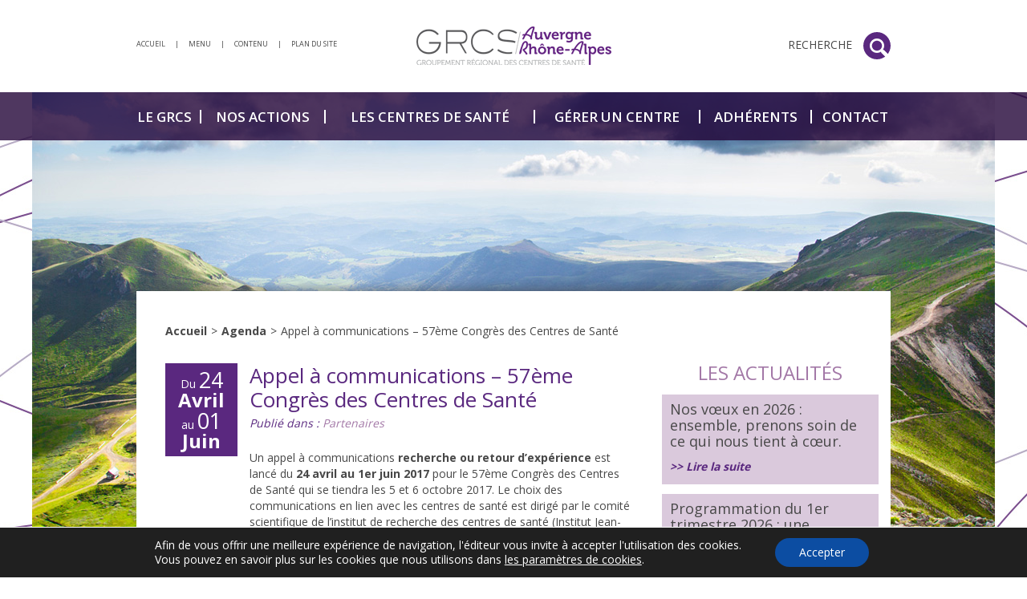

--- FILE ---
content_type: text/html; charset=UTF-8
request_url: https://www.centres-sante-auvergnerhonealpes.org/agenda/appel-a-communications-57eme-congres-des-centres-de-sante/
body_size: 12218
content:
<!doctype html>
<!--[if lte IE 7]> <html class="oldie7" lang="fr"> <![endif]-->
<!--[if IE 8]> <html class="oldie8" lang="fr"> <![endif]-->
<!--[if gt IE 8]><!--> <html lang="fr"> <!--<![endif]-->
	<head>
		<meta charset="utf-8" />
		<title>Appel à communications &#8211; 57ème Congrès des Centres de Santé | GRCS Rhône-Alpes</title><meta name="description" content="Un appel à communications recherche ou retour d'expérience est lancé du 24 avril au 1er juin 2017 pour le 57ème" /><meta name='robots' content='max-image-preview:large' />
<link rel="alternate" title="oEmbed (JSON)" type="application/json+oembed" href="https://www.centres-sante-auvergnerhonealpes.org/wp-json/oembed/1.0/embed?url=https%3A%2F%2Fwww.centres-sante-auvergnerhonealpes.org%2Fagenda%2Fappel-a-communications-57eme-congres-des-centres-de-sante%2F" />
<link rel="alternate" title="oEmbed (XML)" type="text/xml+oembed" href="https://www.centres-sante-auvergnerhonealpes.org/wp-json/oembed/1.0/embed?url=https%3A%2F%2Fwww.centres-sante-auvergnerhonealpes.org%2Fagenda%2Fappel-a-communications-57eme-congres-des-centres-de-sante%2F&#038;format=xml" />
<style id='wp-img-auto-sizes-contain-inline-css' type='text/css'>
img:is([sizes=auto i],[sizes^="auto," i]){contain-intrinsic-size:3000px 1500px}
/*# sourceURL=wp-img-auto-sizes-contain-inline-css */
</style>
<style id='wp-emoji-styles-inline-css' type='text/css'>

	img.wp-smiley, img.emoji {
		display: inline !important;
		border: none !important;
		box-shadow: none !important;
		height: 1em !important;
		width: 1em !important;
		margin: 0 0.07em !important;
		vertical-align: -0.1em !important;
		background: none !important;
		padding: 0 !important;
	}
/*# sourceURL=wp-emoji-styles-inline-css */
</style>
<style id='wp-block-library-inline-css' type='text/css'>
:root{--wp-block-synced-color:#7a00df;--wp-block-synced-color--rgb:122,0,223;--wp-bound-block-color:var(--wp-block-synced-color);--wp-editor-canvas-background:#ddd;--wp-admin-theme-color:#007cba;--wp-admin-theme-color--rgb:0,124,186;--wp-admin-theme-color-darker-10:#006ba1;--wp-admin-theme-color-darker-10--rgb:0,107,160.5;--wp-admin-theme-color-darker-20:#005a87;--wp-admin-theme-color-darker-20--rgb:0,90,135;--wp-admin-border-width-focus:2px}@media (min-resolution:192dpi){:root{--wp-admin-border-width-focus:1.5px}}.wp-element-button{cursor:pointer}:root .has-very-light-gray-background-color{background-color:#eee}:root .has-very-dark-gray-background-color{background-color:#313131}:root .has-very-light-gray-color{color:#eee}:root .has-very-dark-gray-color{color:#313131}:root .has-vivid-green-cyan-to-vivid-cyan-blue-gradient-background{background:linear-gradient(135deg,#00d084,#0693e3)}:root .has-purple-crush-gradient-background{background:linear-gradient(135deg,#34e2e4,#4721fb 50%,#ab1dfe)}:root .has-hazy-dawn-gradient-background{background:linear-gradient(135deg,#faaca8,#dad0ec)}:root .has-subdued-olive-gradient-background{background:linear-gradient(135deg,#fafae1,#67a671)}:root .has-atomic-cream-gradient-background{background:linear-gradient(135deg,#fdd79a,#004a59)}:root .has-nightshade-gradient-background{background:linear-gradient(135deg,#330968,#31cdcf)}:root .has-midnight-gradient-background{background:linear-gradient(135deg,#020381,#2874fc)}:root{--wp--preset--font-size--normal:16px;--wp--preset--font-size--huge:42px}.has-regular-font-size{font-size:1em}.has-larger-font-size{font-size:2.625em}.has-normal-font-size{font-size:var(--wp--preset--font-size--normal)}.has-huge-font-size{font-size:var(--wp--preset--font-size--huge)}.has-text-align-center{text-align:center}.has-text-align-left{text-align:left}.has-text-align-right{text-align:right}.has-fit-text{white-space:nowrap!important}#end-resizable-editor-section{display:none}.aligncenter{clear:both}.items-justified-left{justify-content:flex-start}.items-justified-center{justify-content:center}.items-justified-right{justify-content:flex-end}.items-justified-space-between{justify-content:space-between}.screen-reader-text{border:0;clip-path:inset(50%);height:1px;margin:-1px;overflow:hidden;padding:0;position:absolute;width:1px;word-wrap:normal!important}.screen-reader-text:focus{background-color:#ddd;clip-path:none;color:#444;display:block;font-size:1em;height:auto;left:5px;line-height:normal;padding:15px 23px 14px;text-decoration:none;top:5px;width:auto;z-index:100000}html :where(.has-border-color){border-style:solid}html :where([style*=border-top-color]){border-top-style:solid}html :where([style*=border-right-color]){border-right-style:solid}html :where([style*=border-bottom-color]){border-bottom-style:solid}html :where([style*=border-left-color]){border-left-style:solid}html :where([style*=border-width]){border-style:solid}html :where([style*=border-top-width]){border-top-style:solid}html :where([style*=border-right-width]){border-right-style:solid}html :where([style*=border-bottom-width]){border-bottom-style:solid}html :where([style*=border-left-width]){border-left-style:solid}html :where(img[class*=wp-image-]){height:auto;max-width:100%}:where(figure){margin:0 0 1em}html :where(.is-position-sticky){--wp-admin--admin-bar--position-offset:var(--wp-admin--admin-bar--height,0px)}@media screen and (max-width:600px){html :where(.is-position-sticky){--wp-admin--admin-bar--position-offset:0px}}

/*# sourceURL=wp-block-library-inline-css */
</style><style id='global-styles-inline-css' type='text/css'>
:root{--wp--preset--aspect-ratio--square: 1;--wp--preset--aspect-ratio--4-3: 4/3;--wp--preset--aspect-ratio--3-4: 3/4;--wp--preset--aspect-ratio--3-2: 3/2;--wp--preset--aspect-ratio--2-3: 2/3;--wp--preset--aspect-ratio--16-9: 16/9;--wp--preset--aspect-ratio--9-16: 9/16;--wp--preset--color--black: #000000;--wp--preset--color--cyan-bluish-gray: #abb8c3;--wp--preset--color--white: #ffffff;--wp--preset--color--pale-pink: #f78da7;--wp--preset--color--vivid-red: #cf2e2e;--wp--preset--color--luminous-vivid-orange: #ff6900;--wp--preset--color--luminous-vivid-amber: #fcb900;--wp--preset--color--light-green-cyan: #7bdcb5;--wp--preset--color--vivid-green-cyan: #00d084;--wp--preset--color--pale-cyan-blue: #8ed1fc;--wp--preset--color--vivid-cyan-blue: #0693e3;--wp--preset--color--vivid-purple: #9b51e0;--wp--preset--gradient--vivid-cyan-blue-to-vivid-purple: linear-gradient(135deg,rgb(6,147,227) 0%,rgb(155,81,224) 100%);--wp--preset--gradient--light-green-cyan-to-vivid-green-cyan: linear-gradient(135deg,rgb(122,220,180) 0%,rgb(0,208,130) 100%);--wp--preset--gradient--luminous-vivid-amber-to-luminous-vivid-orange: linear-gradient(135deg,rgb(252,185,0) 0%,rgb(255,105,0) 100%);--wp--preset--gradient--luminous-vivid-orange-to-vivid-red: linear-gradient(135deg,rgb(255,105,0) 0%,rgb(207,46,46) 100%);--wp--preset--gradient--very-light-gray-to-cyan-bluish-gray: linear-gradient(135deg,rgb(238,238,238) 0%,rgb(169,184,195) 100%);--wp--preset--gradient--cool-to-warm-spectrum: linear-gradient(135deg,rgb(74,234,220) 0%,rgb(151,120,209) 20%,rgb(207,42,186) 40%,rgb(238,44,130) 60%,rgb(251,105,98) 80%,rgb(254,248,76) 100%);--wp--preset--gradient--blush-light-purple: linear-gradient(135deg,rgb(255,206,236) 0%,rgb(152,150,240) 100%);--wp--preset--gradient--blush-bordeaux: linear-gradient(135deg,rgb(254,205,165) 0%,rgb(254,45,45) 50%,rgb(107,0,62) 100%);--wp--preset--gradient--luminous-dusk: linear-gradient(135deg,rgb(255,203,112) 0%,rgb(199,81,192) 50%,rgb(65,88,208) 100%);--wp--preset--gradient--pale-ocean: linear-gradient(135deg,rgb(255,245,203) 0%,rgb(182,227,212) 50%,rgb(51,167,181) 100%);--wp--preset--gradient--electric-grass: linear-gradient(135deg,rgb(202,248,128) 0%,rgb(113,206,126) 100%);--wp--preset--gradient--midnight: linear-gradient(135deg,rgb(2,3,129) 0%,rgb(40,116,252) 100%);--wp--preset--font-size--small: 13px;--wp--preset--font-size--medium: 20px;--wp--preset--font-size--large: 36px;--wp--preset--font-size--x-large: 42px;--wp--preset--spacing--20: 0.44rem;--wp--preset--spacing--30: 0.67rem;--wp--preset--spacing--40: 1rem;--wp--preset--spacing--50: 1.5rem;--wp--preset--spacing--60: 2.25rem;--wp--preset--spacing--70: 3.38rem;--wp--preset--spacing--80: 5.06rem;--wp--preset--shadow--natural: 6px 6px 9px rgba(0, 0, 0, 0.2);--wp--preset--shadow--deep: 12px 12px 50px rgba(0, 0, 0, 0.4);--wp--preset--shadow--sharp: 6px 6px 0px rgba(0, 0, 0, 0.2);--wp--preset--shadow--outlined: 6px 6px 0px -3px rgb(255, 255, 255), 6px 6px rgb(0, 0, 0);--wp--preset--shadow--crisp: 6px 6px 0px rgb(0, 0, 0);}:where(.is-layout-flex){gap: 0.5em;}:where(.is-layout-grid){gap: 0.5em;}body .is-layout-flex{display: flex;}.is-layout-flex{flex-wrap: wrap;align-items: center;}.is-layout-flex > :is(*, div){margin: 0;}body .is-layout-grid{display: grid;}.is-layout-grid > :is(*, div){margin: 0;}:where(.wp-block-columns.is-layout-flex){gap: 2em;}:where(.wp-block-columns.is-layout-grid){gap: 2em;}:where(.wp-block-post-template.is-layout-flex){gap: 1.25em;}:where(.wp-block-post-template.is-layout-grid){gap: 1.25em;}.has-black-color{color: var(--wp--preset--color--black) !important;}.has-cyan-bluish-gray-color{color: var(--wp--preset--color--cyan-bluish-gray) !important;}.has-white-color{color: var(--wp--preset--color--white) !important;}.has-pale-pink-color{color: var(--wp--preset--color--pale-pink) !important;}.has-vivid-red-color{color: var(--wp--preset--color--vivid-red) !important;}.has-luminous-vivid-orange-color{color: var(--wp--preset--color--luminous-vivid-orange) !important;}.has-luminous-vivid-amber-color{color: var(--wp--preset--color--luminous-vivid-amber) !important;}.has-light-green-cyan-color{color: var(--wp--preset--color--light-green-cyan) !important;}.has-vivid-green-cyan-color{color: var(--wp--preset--color--vivid-green-cyan) !important;}.has-pale-cyan-blue-color{color: var(--wp--preset--color--pale-cyan-blue) !important;}.has-vivid-cyan-blue-color{color: var(--wp--preset--color--vivid-cyan-blue) !important;}.has-vivid-purple-color{color: var(--wp--preset--color--vivid-purple) !important;}.has-black-background-color{background-color: var(--wp--preset--color--black) !important;}.has-cyan-bluish-gray-background-color{background-color: var(--wp--preset--color--cyan-bluish-gray) !important;}.has-white-background-color{background-color: var(--wp--preset--color--white) !important;}.has-pale-pink-background-color{background-color: var(--wp--preset--color--pale-pink) !important;}.has-vivid-red-background-color{background-color: var(--wp--preset--color--vivid-red) !important;}.has-luminous-vivid-orange-background-color{background-color: var(--wp--preset--color--luminous-vivid-orange) !important;}.has-luminous-vivid-amber-background-color{background-color: var(--wp--preset--color--luminous-vivid-amber) !important;}.has-light-green-cyan-background-color{background-color: var(--wp--preset--color--light-green-cyan) !important;}.has-vivid-green-cyan-background-color{background-color: var(--wp--preset--color--vivid-green-cyan) !important;}.has-pale-cyan-blue-background-color{background-color: var(--wp--preset--color--pale-cyan-blue) !important;}.has-vivid-cyan-blue-background-color{background-color: var(--wp--preset--color--vivid-cyan-blue) !important;}.has-vivid-purple-background-color{background-color: var(--wp--preset--color--vivid-purple) !important;}.has-black-border-color{border-color: var(--wp--preset--color--black) !important;}.has-cyan-bluish-gray-border-color{border-color: var(--wp--preset--color--cyan-bluish-gray) !important;}.has-white-border-color{border-color: var(--wp--preset--color--white) !important;}.has-pale-pink-border-color{border-color: var(--wp--preset--color--pale-pink) !important;}.has-vivid-red-border-color{border-color: var(--wp--preset--color--vivid-red) !important;}.has-luminous-vivid-orange-border-color{border-color: var(--wp--preset--color--luminous-vivid-orange) !important;}.has-luminous-vivid-amber-border-color{border-color: var(--wp--preset--color--luminous-vivid-amber) !important;}.has-light-green-cyan-border-color{border-color: var(--wp--preset--color--light-green-cyan) !important;}.has-vivid-green-cyan-border-color{border-color: var(--wp--preset--color--vivid-green-cyan) !important;}.has-pale-cyan-blue-border-color{border-color: var(--wp--preset--color--pale-cyan-blue) !important;}.has-vivid-cyan-blue-border-color{border-color: var(--wp--preset--color--vivid-cyan-blue) !important;}.has-vivid-purple-border-color{border-color: var(--wp--preset--color--vivid-purple) !important;}.has-vivid-cyan-blue-to-vivid-purple-gradient-background{background: var(--wp--preset--gradient--vivid-cyan-blue-to-vivid-purple) !important;}.has-light-green-cyan-to-vivid-green-cyan-gradient-background{background: var(--wp--preset--gradient--light-green-cyan-to-vivid-green-cyan) !important;}.has-luminous-vivid-amber-to-luminous-vivid-orange-gradient-background{background: var(--wp--preset--gradient--luminous-vivid-amber-to-luminous-vivid-orange) !important;}.has-luminous-vivid-orange-to-vivid-red-gradient-background{background: var(--wp--preset--gradient--luminous-vivid-orange-to-vivid-red) !important;}.has-very-light-gray-to-cyan-bluish-gray-gradient-background{background: var(--wp--preset--gradient--very-light-gray-to-cyan-bluish-gray) !important;}.has-cool-to-warm-spectrum-gradient-background{background: var(--wp--preset--gradient--cool-to-warm-spectrum) !important;}.has-blush-light-purple-gradient-background{background: var(--wp--preset--gradient--blush-light-purple) !important;}.has-blush-bordeaux-gradient-background{background: var(--wp--preset--gradient--blush-bordeaux) !important;}.has-luminous-dusk-gradient-background{background: var(--wp--preset--gradient--luminous-dusk) !important;}.has-pale-ocean-gradient-background{background: var(--wp--preset--gradient--pale-ocean) !important;}.has-electric-grass-gradient-background{background: var(--wp--preset--gradient--electric-grass) !important;}.has-midnight-gradient-background{background: var(--wp--preset--gradient--midnight) !important;}.has-small-font-size{font-size: var(--wp--preset--font-size--small) !important;}.has-medium-font-size{font-size: var(--wp--preset--font-size--medium) !important;}.has-large-font-size{font-size: var(--wp--preset--font-size--large) !important;}.has-x-large-font-size{font-size: var(--wp--preset--font-size--x-large) !important;}
/*# sourceURL=global-styles-inline-css */
</style>

<style id='classic-theme-styles-inline-css' type='text/css'>
/*! This file is auto-generated */
.wp-block-button__link{color:#fff;background-color:#32373c;border-radius:9999px;box-shadow:none;text-decoration:none;padding:calc(.667em + 2px) calc(1.333em + 2px);font-size:1.125em}.wp-block-file__button{background:#32373c;color:#fff;text-decoration:none}
/*# sourceURL=/wp-includes/css/classic-themes.min.css */
</style>
<link rel='stylesheet' id='moove_gdpr_frontend-css' href='https://www.centres-sante-auvergnerhonealpes.org/production/wp-content/plugins/gdpr-cookie-compliance/dist/styles/gdpr-main-nf.css?ver=5.0.9' type='text/css' media='all' />
<style id='moove_gdpr_frontend-inline-css' type='text/css'>
				#moove_gdpr_cookie_modal .moove-gdpr-modal-content .moove-gdpr-tab-main h3.tab-title, 
				#moove_gdpr_cookie_modal .moove-gdpr-modal-content .moove-gdpr-tab-main span.tab-title,
				#moove_gdpr_cookie_modal .moove-gdpr-modal-content .moove-gdpr-modal-left-content #moove-gdpr-menu li a, 
				#moove_gdpr_cookie_modal .moove-gdpr-modal-content .moove-gdpr-modal-left-content #moove-gdpr-menu li button,
				#moove_gdpr_cookie_modal .moove-gdpr-modal-content .moove-gdpr-modal-left-content .moove-gdpr-branding-cnt a,
				#moove_gdpr_cookie_modal .moove-gdpr-modal-content .moove-gdpr-modal-footer-content .moove-gdpr-button-holder a.mgbutton, 
				#moove_gdpr_cookie_modal .moove-gdpr-modal-content .moove-gdpr-modal-footer-content .moove-gdpr-button-holder button.mgbutton,
				#moove_gdpr_cookie_modal .cookie-switch .cookie-slider:after, 
				#moove_gdpr_cookie_modal .cookie-switch .slider:after, 
				#moove_gdpr_cookie_modal .switch .cookie-slider:after, 
				#moove_gdpr_cookie_modal .switch .slider:after,
				#moove_gdpr_cookie_info_bar .moove-gdpr-info-bar-container .moove-gdpr-info-bar-content p, 
				#moove_gdpr_cookie_info_bar .moove-gdpr-info-bar-container .moove-gdpr-info-bar-content p a,
				#moove_gdpr_cookie_info_bar .moove-gdpr-info-bar-container .moove-gdpr-info-bar-content a.mgbutton, 
				#moove_gdpr_cookie_info_bar .moove-gdpr-info-bar-container .moove-gdpr-info-bar-content button.mgbutton,
				#moove_gdpr_cookie_modal .moove-gdpr-modal-content .moove-gdpr-tab-main .moove-gdpr-tab-main-content h1, 
				#moove_gdpr_cookie_modal .moove-gdpr-modal-content .moove-gdpr-tab-main .moove-gdpr-tab-main-content h2, 
				#moove_gdpr_cookie_modal .moove-gdpr-modal-content .moove-gdpr-tab-main .moove-gdpr-tab-main-content h3, 
				#moove_gdpr_cookie_modal .moove-gdpr-modal-content .moove-gdpr-tab-main .moove-gdpr-tab-main-content h4, 
				#moove_gdpr_cookie_modal .moove-gdpr-modal-content .moove-gdpr-tab-main .moove-gdpr-tab-main-content h5, 
				#moove_gdpr_cookie_modal .moove-gdpr-modal-content .moove-gdpr-tab-main .moove-gdpr-tab-main-content h6,
				#moove_gdpr_cookie_modal .moove-gdpr-modal-content.moove_gdpr_modal_theme_v2 .moove-gdpr-modal-title .tab-title,
				#moove_gdpr_cookie_modal .moove-gdpr-modal-content.moove_gdpr_modal_theme_v2 .moove-gdpr-tab-main h3.tab-title, 
				#moove_gdpr_cookie_modal .moove-gdpr-modal-content.moove_gdpr_modal_theme_v2 .moove-gdpr-tab-main span.tab-title,
				#moove_gdpr_cookie_modal .moove-gdpr-modal-content.moove_gdpr_modal_theme_v2 .moove-gdpr-branding-cnt a {
					font-weight: inherit				}
			#moove_gdpr_cookie_modal,#moove_gdpr_cookie_info_bar,.gdpr_cookie_settings_shortcode_content{font-family:inherit}#moove_gdpr_save_popup_settings_button{background-color:#373737;color:#fff}#moove_gdpr_save_popup_settings_button:hover{background-color:#000}#moove_gdpr_cookie_info_bar .moove-gdpr-info-bar-container .moove-gdpr-info-bar-content a.mgbutton,#moove_gdpr_cookie_info_bar .moove-gdpr-info-bar-container .moove-gdpr-info-bar-content button.mgbutton{background-color:#0c4da2}#moove_gdpr_cookie_modal .moove-gdpr-modal-content .moove-gdpr-modal-footer-content .moove-gdpr-button-holder a.mgbutton,#moove_gdpr_cookie_modal .moove-gdpr-modal-content .moove-gdpr-modal-footer-content .moove-gdpr-button-holder button.mgbutton,.gdpr_cookie_settings_shortcode_content .gdpr-shr-button.button-green{background-color:#0c4da2;border-color:#0c4da2}#moove_gdpr_cookie_modal .moove-gdpr-modal-content .moove-gdpr-modal-footer-content .moove-gdpr-button-holder a.mgbutton:hover,#moove_gdpr_cookie_modal .moove-gdpr-modal-content .moove-gdpr-modal-footer-content .moove-gdpr-button-holder button.mgbutton:hover,.gdpr_cookie_settings_shortcode_content .gdpr-shr-button.button-green:hover{background-color:#fff;color:#0c4da2}#moove_gdpr_cookie_modal .moove-gdpr-modal-content .moove-gdpr-modal-close i,#moove_gdpr_cookie_modal .moove-gdpr-modal-content .moove-gdpr-modal-close span.gdpr-icon{background-color:#0c4da2;border:1px solid #0c4da2}#moove_gdpr_cookie_info_bar span.moove-gdpr-infobar-allow-all.focus-g,#moove_gdpr_cookie_info_bar span.moove-gdpr-infobar-allow-all:focus,#moove_gdpr_cookie_info_bar button.moove-gdpr-infobar-allow-all.focus-g,#moove_gdpr_cookie_info_bar button.moove-gdpr-infobar-allow-all:focus,#moove_gdpr_cookie_info_bar span.moove-gdpr-infobar-reject-btn.focus-g,#moove_gdpr_cookie_info_bar span.moove-gdpr-infobar-reject-btn:focus,#moove_gdpr_cookie_info_bar button.moove-gdpr-infobar-reject-btn.focus-g,#moove_gdpr_cookie_info_bar button.moove-gdpr-infobar-reject-btn:focus,#moove_gdpr_cookie_info_bar span.change-settings-button.focus-g,#moove_gdpr_cookie_info_bar span.change-settings-button:focus,#moove_gdpr_cookie_info_bar button.change-settings-button.focus-g,#moove_gdpr_cookie_info_bar button.change-settings-button:focus{-webkit-box-shadow:0 0 1px 3px #0c4da2;-moz-box-shadow:0 0 1px 3px #0c4da2;box-shadow:0 0 1px 3px #0c4da2}#moove_gdpr_cookie_modal .moove-gdpr-modal-content .moove-gdpr-modal-close i:hover,#moove_gdpr_cookie_modal .moove-gdpr-modal-content .moove-gdpr-modal-close span.gdpr-icon:hover,#moove_gdpr_cookie_info_bar span[data-href]>u.change-settings-button{color:#0c4da2}#moove_gdpr_cookie_modal .moove-gdpr-modal-content .moove-gdpr-modal-left-content #moove-gdpr-menu li.menu-item-selected a span.gdpr-icon,#moove_gdpr_cookie_modal .moove-gdpr-modal-content .moove-gdpr-modal-left-content #moove-gdpr-menu li.menu-item-selected button span.gdpr-icon{color:inherit}#moove_gdpr_cookie_modal .moove-gdpr-modal-content .moove-gdpr-modal-left-content #moove-gdpr-menu li a span.gdpr-icon,#moove_gdpr_cookie_modal .moove-gdpr-modal-content .moove-gdpr-modal-left-content #moove-gdpr-menu li button span.gdpr-icon{color:inherit}#moove_gdpr_cookie_modal .gdpr-acc-link{line-height:0;font-size:0;color:transparent;position:absolute}#moove_gdpr_cookie_modal .moove-gdpr-modal-content .moove-gdpr-modal-close:hover i,#moove_gdpr_cookie_modal .moove-gdpr-modal-content .moove-gdpr-modal-left-content #moove-gdpr-menu li a,#moove_gdpr_cookie_modal .moove-gdpr-modal-content .moove-gdpr-modal-left-content #moove-gdpr-menu li button,#moove_gdpr_cookie_modal .moove-gdpr-modal-content .moove-gdpr-modal-left-content #moove-gdpr-menu li button i,#moove_gdpr_cookie_modal .moove-gdpr-modal-content .moove-gdpr-modal-left-content #moove-gdpr-menu li a i,#moove_gdpr_cookie_modal .moove-gdpr-modal-content .moove-gdpr-tab-main .moove-gdpr-tab-main-content a:hover,#moove_gdpr_cookie_info_bar.moove-gdpr-dark-scheme .moove-gdpr-info-bar-container .moove-gdpr-info-bar-content a.mgbutton:hover,#moove_gdpr_cookie_info_bar.moove-gdpr-dark-scheme .moove-gdpr-info-bar-container .moove-gdpr-info-bar-content button.mgbutton:hover,#moove_gdpr_cookie_info_bar.moove-gdpr-dark-scheme .moove-gdpr-info-bar-container .moove-gdpr-info-bar-content a:hover,#moove_gdpr_cookie_info_bar.moove-gdpr-dark-scheme .moove-gdpr-info-bar-container .moove-gdpr-info-bar-content button:hover,#moove_gdpr_cookie_info_bar.moove-gdpr-dark-scheme .moove-gdpr-info-bar-container .moove-gdpr-info-bar-content span.change-settings-button:hover,#moove_gdpr_cookie_info_bar.moove-gdpr-dark-scheme .moove-gdpr-info-bar-container .moove-gdpr-info-bar-content button.change-settings-button:hover,#moove_gdpr_cookie_info_bar.moove-gdpr-dark-scheme .moove-gdpr-info-bar-container .moove-gdpr-info-bar-content u.change-settings-button:hover,#moove_gdpr_cookie_info_bar span[data-href]>u.change-settings-button,#moove_gdpr_cookie_info_bar.moove-gdpr-dark-scheme .moove-gdpr-info-bar-container .moove-gdpr-info-bar-content a.mgbutton.focus-g,#moove_gdpr_cookie_info_bar.moove-gdpr-dark-scheme .moove-gdpr-info-bar-container .moove-gdpr-info-bar-content button.mgbutton.focus-g,#moove_gdpr_cookie_info_bar.moove-gdpr-dark-scheme .moove-gdpr-info-bar-container .moove-gdpr-info-bar-content a.focus-g,#moove_gdpr_cookie_info_bar.moove-gdpr-dark-scheme .moove-gdpr-info-bar-container .moove-gdpr-info-bar-content button.focus-g,#moove_gdpr_cookie_info_bar.moove-gdpr-dark-scheme .moove-gdpr-info-bar-container .moove-gdpr-info-bar-content a.mgbutton:focus,#moove_gdpr_cookie_info_bar.moove-gdpr-dark-scheme .moove-gdpr-info-bar-container .moove-gdpr-info-bar-content button.mgbutton:focus,#moove_gdpr_cookie_info_bar.moove-gdpr-dark-scheme .moove-gdpr-info-bar-container .moove-gdpr-info-bar-content a:focus,#moove_gdpr_cookie_info_bar.moove-gdpr-dark-scheme .moove-gdpr-info-bar-container .moove-gdpr-info-bar-content button:focus,#moove_gdpr_cookie_info_bar.moove-gdpr-dark-scheme .moove-gdpr-info-bar-container .moove-gdpr-info-bar-content span.change-settings-button.focus-g,span.change-settings-button:focus,button.change-settings-button.focus-g,button.change-settings-button:focus,#moove_gdpr_cookie_info_bar.moove-gdpr-dark-scheme .moove-gdpr-info-bar-container .moove-gdpr-info-bar-content u.change-settings-button.focus-g,#moove_gdpr_cookie_info_bar.moove-gdpr-dark-scheme .moove-gdpr-info-bar-container .moove-gdpr-info-bar-content u.change-settings-button:focus{color:#0c4da2}#moove_gdpr_cookie_modal .moove-gdpr-branding.focus-g span,#moove_gdpr_cookie_modal .moove-gdpr-modal-content .moove-gdpr-tab-main a.focus-g,#moove_gdpr_cookie_modal .moove-gdpr-modal-content .moove-gdpr-tab-main .gdpr-cd-details-toggle.focus-g{color:#0c4da2}#moove_gdpr_cookie_modal.gdpr_lightbox-hide{display:none}
/*# sourceURL=moove_gdpr_frontend-inline-css */
</style>
<script type="text/javascript" src="https://www.centres-sante-auvergnerhonealpes.org/production/wp-includes/js/jquery/jquery.min.js?ver=3.7.1" id="jquery-core-js"></script>
<script type="text/javascript" src="https://www.centres-sante-auvergnerhonealpes.org/production/wp-includes/js/jquery/jquery-migrate.min.js?ver=3.4.1" id="jquery-migrate-js"></script>
<link rel="https://api.w.org/" href="https://www.centres-sante-auvergnerhonealpes.org/wp-json/" /><link rel="EditURI" type="application/rsd+xml" title="RSD" href="https://www.centres-sante-auvergnerhonealpes.org/production/xmlrpc.php?rsd" />

<link rel="canonical" href="https://www.centres-sante-auvergnerhonealpes.org/agenda/appel-a-communications-57eme-congres-des-centres-de-sante/" />
<link rel='shortlink' href='https://www.centres-sante-auvergnerhonealpes.org/?p=937' />
		<meta name="viewport" content="width=device-width, initial-scale=1.0">
		<link href="https://fonts.googleapis.com/css?family=Open+Sans:400,600,700" rel="stylesheet" type="text/css" />
		<link rel="stylesheet" type="text/css" href="https://www.centres-sante-auvergnerhonealpes.org/production/wp-content/themes/GRCS/css/style.css" />
		<link rel="stylesheet" type="text/css" href="https://www.centres-sante-auvergnerhonealpes.org/production/wp-content/themes/GRCS/js/css/partage.css" />
		<link rel="icon" type="image/png" href="https://www.centres-sante-auvergnerhonealpes.org/production/wp-content/themes/GRCS/images/favicon32.png" sizes="32x32" />
		<link rel="icon" type="image/png" href="https://www.centres-sante-auvergnerhonealpes.org/production/wp-content/themes/GRCS/images/favicon16.png" sizes="16x16" />
		<!--[if lt IE 8]><link rel="shortcut icon" type="image/x-icon" href="https://www.centres-sante-auvergnerhonealpes.org/production/wp-content/themes/GRCS/images/favicon.ico" /><![endif]-->		<!--[if lt IE 9]><script src="http://html5shim.googlecode.com/svn/trunk/html5.js"></script><![endif]-->
		<meta property="og:title" content="GRCS Rhône-Alpes" />
		<meta property="og:locale" content="fr_FR" />
		<meta property="og:image" content="https://www.centres-sante-auvergnerhonealpes.org/production/wp-content/themes/GRCS/images/partage-grcs.png" />
		<meta property="og:image:type" content="image/png" />
		<meta property="og:image:width" content="510" />
		<meta property="og:image:height" content="299" />
	</head>
	<body>
		<header>
		<a class="hamburger desk-display-none" id="mobile-indicator">
			<strong>menu</strong>
			<span></span>
			<span></span>
			<span></span>
			<span></span>
		</a>
		<div class="panneau-menu desk-display-none">
			<nav class="panneau-body">
				<ul class="mob-niv1-ul">
					<li class="mob-niv1-li">
						<a href="https://www.centres-sante-auvergnerhonealpes.org" class="mob-niv1-a"><span>Accueil</span></a>
					</li><!--/niv1-li-->
<li class="mob-niv1-li"><a class="mob-niv1-a have-ssmenu" href="#"><span>Le GRCS</span><span class="list-plus"><span class="barre1"></span><span class="barre2"></span></span></a><!--/niv1-a--><ul class="mob-niv2-ul"><li class="mob-niv2-li"><a class="mob-niv2-a" href="https://www.centres-sante-auvergnerhonealpes.org/le-grcs-ra/qui-sommes-nous/">Qui sommes-nous ?</a></li><!--niv2-li--><li class="mob-niv2-li"><a class="mob-niv2-a" href="https://www.centres-sante-auvergnerhonealpes.org/le-grcs-ra/nos-missions/">Nos missions</a></li><!--niv2-li--><li class="mob-niv2-li"><a class="mob-niv2-a" href="https://www.centres-sante-auvergnerhonealpes.org/le-grcs-ra/notre-fonctionnement/">Notre fonctionnement</a></li><!--niv2-li--><li class="mob-niv2-li"><a class="mob-niv2-a" href="https://www.centres-sante-auvergnerhonealpes.org/le-grcs-ra/nos-partenaires/">Nos partenaires</a></li><!--niv2-li--><li class="mob-niv2-li"><a class="mob-niv2-a" href="https://www.centres-sante-auvergnerhonealpes.org/le-grcs-ra/adherer/">Adhérer</a></li><!--niv2-li--></ul><!--/niv2-ul--></li><!--/niv1-li--><li class="mob-niv1-li"><a class="mob-niv1-a have-ssmenu" href="#"><span>Nos actions</span><span class="list-plus"><span class="barre1"></span><span class="barre2"></span></span></a><!--/niv1-a--><ul class="mob-niv2-ul"><li class="mob-niv2-li"><a class="mob-niv2-a" href="https://www.centres-sante-auvergnerhonealpes.org/actions-rubrique/echanger-entre-centres-de-sante">Echanger entre centres de santé</a></li><li class="mob-niv2-li"><a class="mob-niv2-a" href="https://www.centres-sante-auvergnerhonealpes.org/actions-rubrique/vous-accompagner">Vous accompagner</a></li><li class="mob-niv2-li"><a class="mob-niv2-a" href="https://www.centres-sante-auvergnerhonealpes.org/actions-rubrique/vous-representer-aupres-des-partenaires-regionaux">Vous représenter en région</a></li></ul></li><!--/niv1-li--><li class="mob-niv1-li"><a class="mob-niv1-a have-ssmenu" href="#"><span>Les centres de santé</span><span class="list-plus"><span class="barre1"></span><span class="barre2"></span></span></a><!--/niv1-a--><ul class="mob-niv2-ul"><li class="mob-niv2-li"><a class="mob-niv2-a" href="https://www.centres-sante-auvergnerhonealpes.org/les-centres-de-sante/quest-ce-quun-centre-de-sante/">Qu&rsquo;est-ce qu&rsquo;un centre de santé ?</a></li><!--niv2-li--><li class="mob-niv2-li"><a class="mob-niv2-a" href="https://www.centres-sante-auvergnerhonealpes.org/les-centres-de-sante/les-centres-de-sante-en-ara/">Les centres de santé en ARA</a></li><!--niv2-li--><li class="mob-niv2-li"><a class="mob-niv2-a" href="https://www.centres-sante-auvergnerhonealpes.org/les-centres-de-sante/exercer-en-centre-de-sante/">Exercer en centre de santé</a></li><!--niv2-li--><li class="mob-niv2-li"><a class="mob-niv2-a" href="https://www.centres-sante-auvergnerhonealpes.org/les-centres-de-sante/etudes-sur-les-centres-de-sante/">Etudes sur les centres de santé</a></li><!--niv2-li--><li class="mob-niv2-li"><a class="mob-niv2-a" href="https://www.centres-sante-auvergnerhonealpes.org/les-centres-de-sante/les-federations-des-centres-de-sante/">Les fédérations qui vous représentent</a></li><!--niv2-li--></ul><!--/niv2-ul--></li><!--/niv1-li--><li class="mob-niv1-li"><a class="mob-niv1-a have-ssmenu" href="#"><span>Gérer un centre</span><span class="list-plus"><span class="barre1"></span><span class="barre2"></span></span></a><!--/niv1-a--><ul class="mob-niv2-ul"><li class="mob-niv2-li"><a class="mob-niv2-a" href="https://www.centres-sante-auvergnerhonealpes.org/gerer-un-centre-de-sante/les-textes-juridiques/">Les textes juridiques</a></li><!--niv2-li--><li class="mob-niv2-li"><a class="mob-niv2-a" href="https://www.centres-sante-auvergnerhonealpes.org/gerer-un-centre-de-sante/les-financements-des-centres-de-sante/">Les financements des centres de santé et le zonage démographique</a></li><!--niv2-li--><li class="mob-niv2-li"><a class="mob-niv2-a" href="https://www.centres-sante-auvergnerhonealpes.org/gerer-un-centre-de-sante/les-outils-pour-creer-un-centre-de-sante/">La création d&rsquo;un centre de santé</a></li><!--niv2-li--><li class="mob-niv2-li"><a class="mob-niv2-a" href="https://www.centres-sante-auvergnerhonealpes.org/gerer-un-centre-de-sante/les-outils-de-gestion-courante/">Les outils de gestion courante</a></li><!--niv2-li--><li class="mob-niv2-li"><a class="mob-niv2-a" href="https://www.centres-sante-auvergnerhonealpes.org/gerer-un-centre-de-sante/les-outils-informatiques-en-centre-de-sante/">Les outils informatiques</a></li><!--niv2-li--><li class="mob-niv2-li"><a class="mob-niv2-a" href="https://www.centres-sante-auvergnerhonealpes.org/gerer-un-centre-de-sante/vos-interlocuteurs-ressources/">Vos interlocuteurs ressources</a></li><!--niv2-li--></ul><!--/niv2-ul--></li><!--/niv1-li--><li class="mob-niv1-li"><a class="mob-niv1-a" href="https://www.centres-sante-auvergnerhonealpes.org/espace-adherents/"><span>Adhérents</span><span class="list-plus"><span class="barre1"></span><span class="barre2"></span></span></a><!--/niv1-a--></li><!--/niv1-li--><li class="mob-niv1-li"><a class="mob-niv1-a" href="https://www.centres-sante-auvergnerhonealpes.org/contact/"><span>Contact</span><span class="list-plus"><span class="barre1"></span><span class="barre2"></span></span></a><!--/niv1-a--></li><!--/niv1-li-->				</ul><!--/niv1-ul-->
			</nav><!--/panneau-body-->
			<div class="panneau-footer">
				<div class="recherche">
					<form action="https://www.centres-sante-auvergnerhonealpes.org/" method="get" id="recherche-mob" class="panneau-recherche" >
						<input name="s" id="search-mob" type="text" title="Faire une recherche sur le site" value="RECHERCHER" class="recherche-input" /><!-- @whitespace
					--><input type="submit" title="Lancer la recherche" value="OK"  class="recherche-submit" />
					</form>
				</div>
			</div>
			</div><!--/panneau-menu-->
			<div class="menu-bg"></div><!--/menu-bg-->
			<div class="bandeau-haut centre mob-display-none">
				<nav class="header-evitement">
				<a href="https://www.centres-sante-auvergnerhonealpes.org">accueil</a>
				<span role="presentation" class="evitement-separateur">|</span>
				<a href="#evitement-menu" class="">Menu</a>
				<span role="presentation" class="evitement-separateur">|</span>
				<a href="#evitement-contenu" class="">Contenu</a>
				<span role="presentation" class="evitement-separateur">|</span>
				<a href="https://www.centres-sante-auvergnerhonealpes.org/plan-du-site/" class="">Plan du site</a>
			</nav>
<h1><a href="https://www.centres-sante-auvergnerhonealpes.org"><img src="https://www.centres-sante-auvergnerhonealpes.org/production/wp-content/themes/GRCS/images/logo.png" alt="GRCS RA Groupement régional des centres de santé en Rhône-Alpes Auvergne" /></a></h1>			<form action="https://www.centres-sante-auvergnerhonealpes.org/" method="get" id="recherche" class="header-recherche mob-display-none" role="search">
				<span class="labelform">Recherche</span>
				<span class="loupe">
					<input name="s" id="s" type="text" title="Faire une recherche sur le site"  class="recherche-input" value="Entrez votre recherche" aria-hidden="false" /><!-- @whitespace
					--><input type="submit" title="Lancer la recherche" value="OK"  class="recherche-submit"  aria-hidden="false" />
				</span>
			</form>
			</div><!--/bandeau-haut-->
		</header>

		<div class="main">
			<div class="logo-mob desk-display-none">
				<h1><a href="https://www.centres-sante-auvergnerhonealpes.org"><img src="https://www.centres-sante-auvergnerhonealpes.org/production/wp-content/themes/GRCS/images/logo-grand-noir.png" alt="GRCS-RA Groupement régional des centres de santé - Rhône-Alpes Auvergne" /></a></h1>
			</div><!--/logo-mob-->
			<div class="bandeau-bas mob-display-none">
				<nav class="menu-principal" id="evitement-menu">
					<ul class="niv1-ul">
<li class="niv1-li"><a class="niv1-a havessmenu" href="#"><span>Le GRCS</span></a><!--/niv1-a--><ul class="niv2-ul"><li class="niv2-li"><a class="niv2-a" href="https://www.centres-sante-auvergnerhonealpes.org/le-grcs-ra/qui-sommes-nous/">Qui sommes-nous ?</a></li><!--niv2-li--><li class="niv2-li"><a class="niv2-a" href="https://www.centres-sante-auvergnerhonealpes.org/le-grcs-ra/nos-missions/">Nos missions</a></li><!--niv2-li--><li class="niv2-li"><a class="niv2-a" href="https://www.centres-sante-auvergnerhonealpes.org/le-grcs-ra/notre-fonctionnement/">Notre fonctionnement</a></li><!--niv2-li--><li class="niv2-li"><a class="niv2-a" href="https://www.centres-sante-auvergnerhonealpes.org/le-grcs-ra/nos-partenaires/">Nos partenaires</a></li><!--niv2-li--><li class="niv2-li"><a class="niv2-a" href="https://www.centres-sante-auvergnerhonealpes.org/le-grcs-ra/adherer/">Adhérer</a></li><!--niv2-li--></ul><!--/niv2-ul--></li><!--/niv1-li--><li class="niv1-li"><a class="niv1-a havessmenu" href="#"><span>Nos actions</span></a><!--/niv1-a--><ul class="niv2-ul"><li class="niv2-li"><a class="niv2-a" href="https://www.centres-sante-auvergnerhonealpes.org/actions-rubrique/echanger-entre-centres-de-sante">Echanger entre centres de santé</a></li><li class="niv2-li"><a class="niv2-a" href="https://www.centres-sante-auvergnerhonealpes.org/actions-rubrique/vous-accompagner">Vous accompagner</a></li><li class="niv2-li"><a class="niv2-a" href="https://www.centres-sante-auvergnerhonealpes.org/actions-rubrique/vous-representer-aupres-des-partenaires-regionaux">Vous représenter en région</a></li></ul></li><!--/niv1-li--><li class="niv1-li"><a class="niv1-a havessmenu" href="#"><span>Les centres de santé</span></a><!--/niv1-a--><ul class="niv2-ul"><li class="niv2-li"><a class="niv2-a" href="https://www.centres-sante-auvergnerhonealpes.org/les-centres-de-sante/quest-ce-quun-centre-de-sante/">Qu&rsquo;est-ce qu&rsquo;un centre de santé ?</a></li><!--niv2-li--><li class="niv2-li"><a class="niv2-a" href="https://www.centres-sante-auvergnerhonealpes.org/les-centres-de-sante/les-centres-de-sante-en-ara/">Les centres de santé en ARA</a></li><!--niv2-li--><li class="niv2-li"><a class="niv2-a" href="https://www.centres-sante-auvergnerhonealpes.org/les-centres-de-sante/exercer-en-centre-de-sante/">Exercer en centre de santé</a></li><!--niv2-li--><li class="niv2-li"><a class="niv2-a" href="https://www.centres-sante-auvergnerhonealpes.org/les-centres-de-sante/etudes-sur-les-centres-de-sante/">Etudes sur les centres de santé</a></li><!--niv2-li--><li class="niv2-li"><a class="niv2-a" href="https://www.centres-sante-auvergnerhonealpes.org/les-centres-de-sante/les-federations-des-centres-de-sante/">Les fédérations qui vous représentent</a></li><!--niv2-li--></ul><!--/niv2-ul--></li><!--/niv1-li--><li class="niv1-li"><a class="niv1-a havessmenu" href="#"><span>Gérer un centre</span></a><!--/niv1-a--><ul class="niv2-ul"><li class="niv2-li"><a class="niv2-a" href="https://www.centres-sante-auvergnerhonealpes.org/gerer-un-centre-de-sante/les-textes-juridiques/">Les textes juridiques</a></li><!--niv2-li--><li class="niv2-li"><a class="niv2-a" href="https://www.centres-sante-auvergnerhonealpes.org/gerer-un-centre-de-sante/les-financements-des-centres-de-sante/">Les financements des centres de santé et le zonage démographique</a></li><!--niv2-li--><li class="niv2-li"><a class="niv2-a" href="https://www.centres-sante-auvergnerhonealpes.org/gerer-un-centre-de-sante/les-outils-pour-creer-un-centre-de-sante/">La création d&rsquo;un centre de santé</a></li><!--niv2-li--><li class="niv2-li"><a class="niv2-a" href="https://www.centres-sante-auvergnerhonealpes.org/gerer-un-centre-de-sante/les-outils-de-gestion-courante/">Les outils de gestion courante</a></li><!--niv2-li--><li class="niv2-li"><a class="niv2-a" href="https://www.centres-sante-auvergnerhonealpes.org/gerer-un-centre-de-sante/les-outils-informatiques-en-centre-de-sante/">Les outils informatiques</a></li><!--niv2-li--><li class="niv2-li"><a class="niv2-a" href="https://www.centres-sante-auvergnerhonealpes.org/gerer-un-centre-de-sante/vos-interlocuteurs-ressources/">Vos interlocuteurs ressources</a></li><!--niv2-li--></ul><!--/niv2-ul--></li><!--/niv1-li--><li class="niv1-li"><a class="niv1-a" href="https://www.centres-sante-auvergnerhonealpes.org/espace-adherents/"><span>Adhérents</span></a><!--/niv1-a--></li><!--/niv1-li--><li class="niv1-li"><a class="niv1-a" href="https://www.centres-sante-auvergnerhonealpes.org/contact/"><span>Contact</span></a><!--/niv1-a--></li><!--/niv1-li-->					</ul><!--/niv1-ul-->
				</nav>
			</div><!--/bandeau-bas-->
			<div class="bloc-contenu-principal centre" id="evitement-contenu">

				<p class="ariane">	
<a href="https://www.centres-sante-auvergnerhonealpes.org">Accueil</a><span role="presentation" class="chevron" aria-hidden="true">&gt;</span><a href="https://www.centres-sante-auvergnerhonealpes.org/tout-l-agenda/">Agenda</a><span role="presentation" class="chevron" aria-hidden="true">&gt;</span>Appel à communications &#8211; 57ème Congrès des Centres de Santé			</p>
				<div class="col-gauche">

<div class="evenement-date">Du <span class="jour">24</span><br /><span class="mois">Avril</span><br /> au <span class="jour">01</span><br /><span class="mois">Juin</span></div><!--  --><div class="conteneur-evenement"><h2 class="tn2">Appel à communications &#8211; 57ème Congrès des Centres de Santé</h2><p class="meta">Publié dans : <a href="https://www.centres-sante-auvergnerhonealpes.org/agenda-rubrique/partenaires">Partenaires</a></p><div class="contenu-editable"><p>Un appel à communications<strong> recherche ou retour d&rsquo;expérience</strong> est lancé du <strong>24 avril au 1er juin 2017</strong> pour le 57ème Congrès des Centres de Santé qui se tiendra les 5 et 6 octobre 2017. Le choix des communications en lien avec les centres de santé est dirigé par le comité scientifique de l’institut de recherche des centres de santé (Institut Jean-François Rey) à la demande du comité d&rsquo;organisation du 57ème congrès des Centres de santé.</p>
<p>Les critères de sélection seront les suivants :<br />
• Pertinence par rapport à la thématique du congres: place des CDS dans l&rsquo;offre ambulatoire<br />
• Présence d’éléments de présentation de contexte de méthodes, d’objectifs et d’analyse<br />
• Présence d’éléments d’évaluation<br />
• Présences d’éléments sur le travail d’équipe, la transférabilité aux centres de santé</p>
<p>Pour y participer, complétez<a href="https://docs.google.com/forms/d/e/1FAIpQLSfscPQCq6KSrF4GCWMc2_lxHKr9e2619hi0uWSfbyehqSt4aw/viewform?c=0&amp;w=1"><strong> le questionnaire suivant</strong></a></p>
<p>En cas de problème avec le questionnaire, vous pouvez vous adresser au Dr TERRA Claire: tbclaire@gmail.com<br />
ou 06 16 94 18 39 (SMS uniquement)</p>
</div><!--/contenu-editable-->					<div class="partage mob-display-none">
						<p>partager <a target="_blank" href="http://www.facebook.com/sharer.php?u=http://www.centres-sante-auvergnerhonealpes.org/agenda/appel-a-communications-57eme-congres-des-centres-de-sante/"><img src="https://www.centres-sante-auvergnerhonealpes.org/production/wp-content/themes/GRCS/images/partage-fb.png" alt="sur facebook" /></a><a target="_blank" href="http://twitter.com/?status=%23GRCS+%23sant%C3%A9+%23auvergnerhonealpes+%7C+Appel+%C3%A0+communications+%26%238211%3B+57%C3%A8me+Congr%C3%A8s+des+Centres+de+Sant%C3%A9%20:%20http://www.centres-sante-auvergnerhonealpes.org/agenda/appel-a-communications-57eme-congres-des-centres-de-sante/"><img src="https://www.centres-sante-auvergnerhonealpes.org/production/wp-content/themes/GRCS/images/partage-twt.png" alt="sur twitter" /></a><a href="javascript:window.print()"><img src="https://www.centres-sante-auvergnerhonealpes.org/production/wp-content/themes/GRCS/images/partage-print.png" alt="imprimer la page" /></a><a id="" href="mailto:?subject=Appel à communications &#8211; 57ème Congrès des Centres de Santé&body=https://www.centres-sante-auvergnerhonealpes.org/agenda/appel-a-communications-57eme-congres-des-centres-de-sante/" target="_top"><img src="https://www.centres-sante-auvergnerhonealpes.org/production/wp-content/themes/GRCS/images/partage-mail.png" alt="par courriel" /></a></p>
					</div><!--/partage-->
						
						<div class="btn-retour">
							<a href="https://www.centres-sante-auvergnerhonealpes.org/tout-l-agenda" class="">Voir toutes les dates</a>
						</div>
					</div><!--/conteneur-evenement-->
				</div><!--/col-gauche-->
				<aside class="col-droite">

					<div class="sb-actualites">
						<h2>Les actualités</h2>

<a href="https://www.centres-sante-auvergnerhonealpes.org/actualites/nos-voeux-en-2026-ensemble-prenons-soin-de-ce-qui-nous-tient-a-coeur/" class="article"><h3>Nos vœux en 2026 : ensemble, prenons soin de ce qui nous tient à cœur.</h3><p class="suite"><span>&gt;&gt; Lire la suite</span></p></a><!--/evenement--><a href="https://www.centres-sante-auvergnerhonealpes.org/actualites/programmation-du-1er-trimestre-2026-une-dynamique-renforcee-au-service-des-centres-de-sante/" class="article"><h3>Programmation du 1er trimestre 2026 : une dynamique renforcée au service des centres de santé.</h3><p class="suite"><span>&gt;&gt; Lire la suite</span></p></a><!--/evenement--><a href="https://www.centres-sante-auvergnerhonealpes.org/actualites/q-r-tiers-payant-en-centres-de-sante-un-temps-dedie-le-6-fevrier/" class="article"><h3>Q/R Tiers payant en centres de santé : un temps dédié, le 6 février.</h3><p class="suite"><span>&gt;&gt; Lire la suite</span></p></a><!--/evenement-->						<p class="conteneur-bouton"><a href="https://www.centres-sante-auvergnerhonealpes.org/toutes-les-actualites/" class="bouton">Voir toutes les actualités</a></p>
					</div><!--/sb-agenda-->

				</aside><!--/col-droite-->
			</div><!--/bloc-contenu-principal-->
		</div><!--/main-->

		<footer>
			<div class="centre">
				<div class="footer-gauche">
				<div class="rs">
					<p>suivez-nous ! <a href="https://www.facebook.com/centressanterhonealpesauvergne/"><img src="https://www.centres-sante-auvergnerhonealpes.org/production/wp-content/themes/GRCS/images/rs-fb.png" alt="Consulter la page Facebook du GRCS-RA" /></a><a href="https://www.centres-sante-auvergnerhonealpes.org/feed/?post_type=actualites"><img src="https://www.centres-sante-auvergnerhonealpes.org/production/wp-content/themes/GRCS/images/rs-twitter.png" alt="S'inscrire au flux RSS des actualites" /></a></p>
				</div>
					<a class="newsletter" href="https://www.centres-sante-auvergnerhonealpes.org/sinscrire-a-notre-lettre-dinformation/">
						<p>S'inscrire à la newsletter <img src="https://www.centres-sante-auvergnerhonealpes.org/production/wp-content/themes/GRCS/images/footer-newsletter.png" alt="" /></p>
					</a>
				</div><!--/footer-gauche-->
				<nav class="nav-footer">
					<p>© GRCS-RA  <span role="presentation" class="separateur">|</span> <a href="https://www.centres-sante-auvergnerhonealpes.org/mentions-legales/">Mentions légales</a>  <span role="presentation" class="separateur">|</span> <a href="https://www.centres-sante-auvergnerhonealpes.org/contact/">Contact</a></p>
				</nav>
			</div><!--/centre-->
		</footer>
		<script type="speculationrules">
{"prefetch":[{"source":"document","where":{"and":[{"href_matches":"/*"},{"not":{"href_matches":["/production/wp-*.php","/production/wp-admin/*","/production/wp-content/uploads/*","/production/wp-content/*","/production/wp-content/plugins/*","/production/wp-content/themes/GRCS/*","/*\\?(.+)"]}},{"not":{"selector_matches":"a[rel~=\"nofollow\"]"}},{"not":{"selector_matches":".no-prefetch, .no-prefetch a"}}]},"eagerness":"conservative"}]}
</script>
	<!--copyscapeskip-->
	<aside id="moove_gdpr_cookie_info_bar" class="moove-gdpr-info-bar-hidden moove-gdpr-align-center moove-gdpr-dark-scheme gdpr_infobar_postion_bottom" aria-label="Bannière de cookies GDPR" style="display: none;">
	<div class="moove-gdpr-info-bar-container">
		<div class="moove-gdpr-info-bar-content">
		
<div class="moove-gdpr-cookie-notice">
  <p>Afin de vous offrir une meilleure expérience de navigation, l'éditeur vous invite à accepter l'utilisation des cookies.</p>
<p>Vous pouvez en savoir plus sur les cookies que nous utilisons dans <button  aria-haspopup="true" data-href="#moove_gdpr_cookie_modal" class="change-settings-button">les paramètres de cookies</button>.</p>
</div>
<!--  .moove-gdpr-cookie-notice -->
		
<div class="moove-gdpr-button-holder">
			<button class="mgbutton moove-gdpr-infobar-allow-all gdpr-fbo-0" aria-label="Accepter" >Accepter</button>
		</div>
<!--  .button-container -->
		</div>
		<!-- moove-gdpr-info-bar-content -->
	</div>
	<!-- moove-gdpr-info-bar-container -->
	</aside>
	<!-- #moove_gdpr_cookie_info_bar -->
	<!--/copyscapeskip-->
<script type="text/javascript" id="moove_gdpr_frontend-js-extra">
/* <![CDATA[ */
var moove_frontend_gdpr_scripts = {"ajaxurl":"https://www.centres-sante-auvergnerhonealpes.org/production/wp-admin/admin-ajax.php","post_id":"937","plugin_dir":"https://www.centres-sante-auvergnerhonealpes.org/production/wp-content/plugins/gdpr-cookie-compliance","show_icons":"all","is_page":"","ajax_cookie_removal":"false","strict_init":"2","enabled_default":{"strict":1,"third_party":0,"advanced":0,"performance":0,"preference":0},"geo_location":"false","force_reload":"false","is_single":"1","hide_save_btn":"false","current_user":"0","cookie_expiration":"365","script_delay":"2000","close_btn_action":"1","close_btn_rdr":"","scripts_defined":"{\"cache\":true,\"header\":\"\",\"body\":\"\",\"footer\":\"\",\"thirdparty\":{\"header\":\"\",\"body\":\"\",\"footer\":\"\"},\"strict\":{\"header\":\"\",\"body\":\"\",\"footer\":\"\"},\"advanced\":{\"header\":\"\",\"body\":\"\",\"footer\":\"\"}}","gdpr_scor":"true","wp_lang":"","wp_consent_api":"false","gdpr_nonce":"84eac2b8a0"};
//# sourceURL=moove_gdpr_frontend-js-extra
/* ]]> */
</script>
<script type="text/javascript" src="https://www.centres-sante-auvergnerhonealpes.org/production/wp-content/plugins/gdpr-cookie-compliance/dist/scripts/main.js?ver=5.0.9" id="moove_gdpr_frontend-js"></script>
<script type="text/javascript" id="moove_gdpr_frontend-js-after">
/* <![CDATA[ */
var gdpr_consent__strict = "false"
var gdpr_consent__thirdparty = "false"
var gdpr_consent__advanced = "false"
var gdpr_consent__performance = "false"
var gdpr_consent__preference = "false"
var gdpr_consent__cookies = ""
//# sourceURL=moove_gdpr_frontend-js-after
/* ]]> */
</script>
<script id="wp-emoji-settings" type="application/json">
{"baseUrl":"https://s.w.org/images/core/emoji/17.0.2/72x72/","ext":".png","svgUrl":"https://s.w.org/images/core/emoji/17.0.2/svg/","svgExt":".svg","source":{"concatemoji":"https://www.centres-sante-auvergnerhonealpes.org/production/wp-includes/js/wp-emoji-release.min.js?ver=dd9e804bdc72219623b043a8af78b1e2"}}
</script>
<script type="module">
/* <![CDATA[ */
/*! This file is auto-generated */
const a=JSON.parse(document.getElementById("wp-emoji-settings").textContent),o=(window._wpemojiSettings=a,"wpEmojiSettingsSupports"),s=["flag","emoji"];function i(e){try{var t={supportTests:e,timestamp:(new Date).valueOf()};sessionStorage.setItem(o,JSON.stringify(t))}catch(e){}}function c(e,t,n){e.clearRect(0,0,e.canvas.width,e.canvas.height),e.fillText(t,0,0);t=new Uint32Array(e.getImageData(0,0,e.canvas.width,e.canvas.height).data);e.clearRect(0,0,e.canvas.width,e.canvas.height),e.fillText(n,0,0);const a=new Uint32Array(e.getImageData(0,0,e.canvas.width,e.canvas.height).data);return t.every((e,t)=>e===a[t])}function p(e,t){e.clearRect(0,0,e.canvas.width,e.canvas.height),e.fillText(t,0,0);var n=e.getImageData(16,16,1,1);for(let e=0;e<n.data.length;e++)if(0!==n.data[e])return!1;return!0}function u(e,t,n,a){switch(t){case"flag":return n(e,"\ud83c\udff3\ufe0f\u200d\u26a7\ufe0f","\ud83c\udff3\ufe0f\u200b\u26a7\ufe0f")?!1:!n(e,"\ud83c\udde8\ud83c\uddf6","\ud83c\udde8\u200b\ud83c\uddf6")&&!n(e,"\ud83c\udff4\udb40\udc67\udb40\udc62\udb40\udc65\udb40\udc6e\udb40\udc67\udb40\udc7f","\ud83c\udff4\u200b\udb40\udc67\u200b\udb40\udc62\u200b\udb40\udc65\u200b\udb40\udc6e\u200b\udb40\udc67\u200b\udb40\udc7f");case"emoji":return!a(e,"\ud83e\u1fac8")}return!1}function f(e,t,n,a){let r;const o=(r="undefined"!=typeof WorkerGlobalScope&&self instanceof WorkerGlobalScope?new OffscreenCanvas(300,150):document.createElement("canvas")).getContext("2d",{willReadFrequently:!0}),s=(o.textBaseline="top",o.font="600 32px Arial",{});return e.forEach(e=>{s[e]=t(o,e,n,a)}),s}function r(e){var t=document.createElement("script");t.src=e,t.defer=!0,document.head.appendChild(t)}a.supports={everything:!0,everythingExceptFlag:!0},new Promise(t=>{let n=function(){try{var e=JSON.parse(sessionStorage.getItem(o));if("object"==typeof e&&"number"==typeof e.timestamp&&(new Date).valueOf()<e.timestamp+604800&&"object"==typeof e.supportTests)return e.supportTests}catch(e){}return null}();if(!n){if("undefined"!=typeof Worker&&"undefined"!=typeof OffscreenCanvas&&"undefined"!=typeof URL&&URL.createObjectURL&&"undefined"!=typeof Blob)try{var e="postMessage("+f.toString()+"("+[JSON.stringify(s),u.toString(),c.toString(),p.toString()].join(",")+"));",a=new Blob([e],{type:"text/javascript"});const r=new Worker(URL.createObjectURL(a),{name:"wpTestEmojiSupports"});return void(r.onmessage=e=>{i(n=e.data),r.terminate(),t(n)})}catch(e){}i(n=f(s,u,c,p))}t(n)}).then(e=>{for(const n in e)a.supports[n]=e[n],a.supports.everything=a.supports.everything&&a.supports[n],"flag"!==n&&(a.supports.everythingExceptFlag=a.supports.everythingExceptFlag&&a.supports[n]);var t;a.supports.everythingExceptFlag=a.supports.everythingExceptFlag&&!a.supports.flag,a.supports.everything||((t=a.source||{}).concatemoji?r(t.concatemoji):t.wpemoji&&t.twemoji&&(r(t.twemoji),r(t.wpemoji)))});
//# sourceURL=https://www.centres-sante-auvergnerhonealpes.org/production/wp-includes/js/wp-emoji-loader.min.js
/* ]]> */
</script>

    
	<!--copyscapeskip-->
	<!-- V1 -->
	<dialog id="moove_gdpr_cookie_modal" class="gdpr_lightbox-hide" aria-modal="true" aria-label="Écran des réglages GDPR">
	<div class="moove-gdpr-modal-content moove-clearfix logo-position-left moove_gdpr_modal_theme_v1">
		    
		<button class="moove-gdpr-modal-close" autofocus aria-label="Fermer les réglages des cookies GDPR">
			<span class="gdpr-sr-only">Fermer les réglages des cookies GDPR</span>
			<span class="gdpr-icon moovegdpr-arrow-close"></span>
		</button>
				<div class="moove-gdpr-modal-left-content">
		
<div class="moove-gdpr-company-logo-holder">
	<img src="http://www.centres-sante-auvergnerhonealpes.org/production/wp-content/plugins/gdpr-cookie-compliance/dist/images/gdpr-logo.png" alt="GRCS-RA"   width="350"  height="233"  class="img-responsive" />
</div>
<!--  .moove-gdpr-company-logo-holder -->
		<ul id="moove-gdpr-menu">
			
<li class="menu-item-on menu-item-privacy_overview menu-item-selected">
	<button data-href="#privacy_overview" class="moove-gdpr-tab-nav" aria-label="Utilisation de cookies">
	<span class="gdpr-nav-tab-title">Utilisation de cookies</span>
	</button>
</li>

	<li class="menu-item-strict-necessary-cookies menu-item-off">
	<button data-href="#strict-necessary-cookies" class="moove-gdpr-tab-nav" aria-label="Préférences de cookies">
		<span class="gdpr-nav-tab-title">Préférences de cookies</span>
	</button>
	</li>





		</ul>
		
<div class="moove-gdpr-branding-cnt">
	</div>
<!--  .moove-gdpr-branding -->
		</div>
		<!--  .moove-gdpr-modal-left-content -->
		<div class="moove-gdpr-modal-right-content">
		<div class="moove-gdpr-modal-title">
			 
		</div>
		<!-- .moove-gdpr-modal-ritle -->
		<div class="main-modal-content">

			<div class="moove-gdpr-tab-content">
			
<div id="privacy_overview" class="moove-gdpr-tab-main">
		<span class="tab-title">Utilisation de cookies</span>
		<div class="moove-gdpr-tab-main-content">
	<p>Les cookies sont des fichiers stockées dans votre navigateur et dans lesquels sont enregistrées des informations telles que votre adresse IP (ce qui permet de vous reconnaître lorsque vous revenez sur notre site), les pages que vous consultez ou encore le temps passé sur le site.</p>
<p>L'éditeur vous informe que des cookies peuvent être utilisés afin d'améliorer votre confort de navigation. Vous pouvez toutefois naviguer sur ce site même si vous n'activez pas les cookies.</p>
<p>Vous pouvez ajuster tous les paramètres de vos cookies en naviguant dans les onglets sur le côté gauche.</p>
<p>En savoir plus sur notre <a href="http://www.centres-sante-auvergnerhonealpes.org/mentions-legales/politique-de-confidentialite/" target="">politique de confidentialité</a></p>
		</div>
	<!--  .moove-gdpr-tab-main-content -->

</div>
<!-- #privacy_overview -->
			
  <div id="strict-necessary-cookies" class="moove-gdpr-tab-main" style="display:none">
    <span class="tab-title">Préférences de cookies</span>
    <div class="moove-gdpr-tab-main-content">
      <p>Vos préférences générales vis à vis des cookies peuvent être elles-mêmes enregistrées dans un cookie.</p>
      <div class="moove-gdpr-status-bar ">
        <div class="gdpr-cc-form-wrap">
          <div class="gdpr-cc-form-fieldset">
            <label class="cookie-switch" for="moove_gdpr_strict_cookies">    
              <span class="gdpr-sr-only">Activer ou désactiver les cookies</span>        
              <input type="checkbox" aria-label="Préférences de cookies"  value="check" name="moove_gdpr_strict_cookies" id="moove_gdpr_strict_cookies">
              <span class="cookie-slider cookie-round gdpr-sr" data-text-enable="Activé" data-text-disabled="Désactivée">
                <span class="gdpr-sr-label">
                  <span class="gdpr-sr-enable">Activé</span>
                  <span class="gdpr-sr-disable">Désactivée</span>
                </span>
              </span>
            </label>
          </div>
          <!-- .gdpr-cc-form-fieldset -->
        </div>
        <!-- .gdpr-cc-form-wrap -->
      </div>
      <!-- .moove-gdpr-status-bar -->
                                              
    </div>
    <!--  .moove-gdpr-tab-main-content -->
  </div>
  <!-- #strict-necesarry-cookies -->
			
			
									
			</div>
			<!--  .moove-gdpr-tab-content -->
		</div>
		<!--  .main-modal-content -->
		<div class="moove-gdpr-modal-footer-content">
			<div class="moove-gdpr-button-holder">
						<button class="mgbutton moove-gdpr-modal-allow-all button-visible" aria-label="Tout activer">Tout activer</button>
								<button class="mgbutton moove-gdpr-modal-save-settings button-visible" aria-label="Enregistrer les modifications">Enregistrer les modifications</button>
				</div>
<!--  .moove-gdpr-button-holder -->
		</div>
		<!--  .moove-gdpr-modal-footer-content -->
		</div>
		<!--  .moove-gdpr-modal-right-content -->

		<div class="moove-clearfix"></div>

	</div>
	<!--  .moove-gdpr-modal-content -->
	</dialog>
	<!-- #moove_gdpr_cookie_modal -->
	<!--/copyscapeskip-->
		<script src="https://www.centres-sante-auvergnerhonealpes.org/production/wp-content/themes/GRCS/js/jquery.min.js"></script>
		<script src="https://www.centres-sante-auvergnerhonealpes.org/production/wp-content/themes/GRCS/js/scripts.js"></script>
		<script src="https://www.centres-sante-auvergnerhonealpes.org/production/wp-content/themes/GRCS/js/maps.js"></script>
				<script>
		// Redirections sélecteur de rubriques
		$('#rubrique-select').change(function() {
			window.location = $(this).val();
		});
		</script>			
		<script type="text/javascript">
		var _paq = _paq || [];
		_paq.push(["setDomains", ["*.www.centres-sante-auvergnerhonealpes.org"]]);
		_paq.push(['trackPageView']);
		_paq.push(['enableLinkTracking']);
		(function() {
		var u="//centres-sante-auvergnerhonealpes.org/statistiques/";
		_paq.push(['setTrackerUrl', u+'piwik.php']);
		_paq.push(['setSiteId', 1]);
		var d=document, g=d.createElement('script'), s=d.getElementsByTagName('script')[0];
		g.type='text/javascript'; g.async=true; g.defer=true; g.src=u+'piwik.js'; s.parentNode.insertBefore(g,s);
		})();
		</script>
		<noscript><p><img src="//centres-sante-auvergnerhonealpes.org/statistiques/piwik.php?idsite=1" style="border:0;" alt="" /></p></noscript>
	</body>
</html>